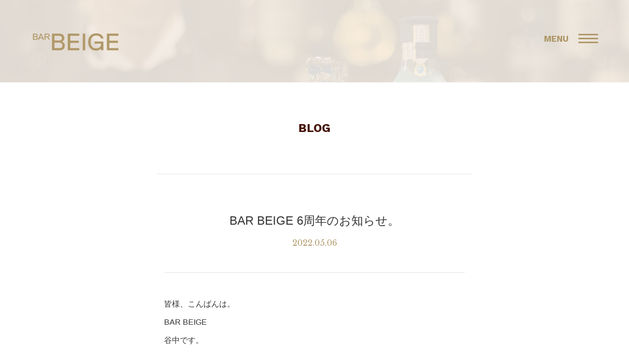

--- FILE ---
content_type: text/html; charset=UTF-8
request_url: https://barbeige.com/blog/post-1618/
body_size: 9783
content:
<!--x-->
<!DOCTYPE html>
<html lang="ja">
<head>
<meta charset="utf-8">
<meta http-equiv="X-UA-Compatible" content="IE=edge">
<meta name="viewport" content="width=device-width,initial-scale=1.0">
<meta name="description" content="新百合ヶ丘駅から徒歩2分、BAR BEIGEは本物志向でありつつも気軽に立ち寄れるバーです。貴方だけの1杯をご用意してお待ちしております。">
<meta name="keywords" content="バー,bar,beige,ベージュ,新百合,川崎,麻生区,オーセンティック,カジュアル,気軽,カクテル,おしゃれ">
<meta name="format-detection" content="telephone=no">

<link href="https://maxcdn.bootstrapcdn.com/bootstrap/3.3.6/css/bootstrap.min.css" rel="stylesheet">
<link href='https://fonts.googleapis.com/css?family=Libre+Baskerville:400,400italic,700' rel='stylesheet' type='text/css'>
<link href='https://fonts.googleapis.com/css?family=Work+Sans:400,100,200,300,600,500,700,800,900' rel='stylesheet' type='text/css'>
<link rel="stylesheet" href="https://barbeige.com/wp/wp-content/themes/beige/style.css">
<link rel="icon" href="https://barbeige.com/wp/wp-content/themes/beige/favicon.ico">
<meta property="og:url" content="https://barbeige.com/blog/post-1618/" />
<meta property="og:image" content="https://barbeige.com/wp/wp-content/themes/beige/images/og-image.png" />
<!--[if lt IE 9]
<script src="https://oss.maxcdn.com/html5shiv/3.7.2/html5shiv.min.js"></script>
<script src="https://oss.maxcdn.com/respond/1.4.2/respond.min.js"></script>
[endif]-->
<link rel='stylesheet' href='https://barbeige.com/wp/wp-content/themes/beige/lity.min.css' />
<script src="https://ajax.googleapis.com/ajax/libs/jquery/2.2.0/jquery.min.js"></script>
<script src='https://barbeige.com/wp/wp-content/themes/beige/js/lity.min.js'></script>


<!-- Global site tag (gtag.js) - Google Analytics -->
<script async src="https://www.googletagmanager.com/gtag/js?id=UA-75026802-8"></script>
<script>
  window.dataLayer = window.dataLayer || [];
  function gtag(){dataLayer.push(arguments);}
  gtag('js', new Date());

  gtag('config', 'UA-75026802-8');
</script>

<!-- Global site tag (gtag.js) - Google Analytics -->
<script async src="https://www.googletagmanager.com/gtag/js?id=G-TQZMBW2MEL"></script>
<script>
  window.dataLayer = window.dataLayer || [];
  function gtag(){dataLayer.push(arguments);}
  gtag('js', new Date());

  gtag('config', 'G-TQZMBW2MEL');
</script>
	<style>img:is([sizes="auto" i], [sizes^="auto," i]) { contain-intrinsic-size: 3000px 1500px }</style>
	
		<!-- All in One SEO 4.7.6 - aioseo.com -->
		<title>BAR BEIGE 6周年のお知らせ。 | BAR BEIGE | バーベージュ新百合ヶ丘</title>
	<meta name="description" content="皆様、こんばんは。 BAR BEIGE 谷中です。 何と…BAR BEIGE、5/23で6周年…。 何事もなけ" />
	<meta name="robots" content="max-image-preview:large" />
	<meta name="author" content="beige"/>
	<link rel="canonical" href="https://barbeige.com/blog/post-1618/" />
	<meta name="generator" content="All in One SEO (AIOSEO) 4.7.6" />
		<meta name="google" content="nositelinkssearchbox" />
		<script type="application/ld+json" class="aioseo-schema">
			{"@context":"https:\/\/schema.org","@graph":[{"@type":"Article","@id":"https:\/\/barbeige.com\/blog\/post-1618\/#article","name":"BAR BEIGE 6\u5468\u5e74\u306e\u304a\u77e5\u3089\u305b\u3002 | BAR BEIGE | \u30d0\u30fc\u30d9\u30fc\u30b8\u30e5\u65b0\u767e\u5408\u30f6\u4e18","headline":"BAR BEIGE 6\u5468\u5e74\u306e\u304a\u77e5\u3089\u305b\u3002","author":{"@id":"https:\/\/barbeige.com\/author\/beige\/#author"},"publisher":{"@id":"https:\/\/barbeige.com\/#organization"},"image":{"@type":"ImageObject","url":"https:\/\/barbeige.com\/wp\/wp-content\/uploads\/2023\/01\/f179805c-d652-4070-9dee-0002f7198d45-54003-0000118a558c1030_file.jpg","@id":"https:\/\/barbeige.com\/#articleImage","width":1706,"height":960},"datePublished":"2022-05-06T23:37:25+09:00","dateModified":"2022-05-07T01:37:33+09:00","inLanguage":"ja","mainEntityOfPage":{"@id":"https:\/\/barbeige.com\/blog\/post-1618\/#webpage"},"isPartOf":{"@id":"https:\/\/barbeige.com\/blog\/post-1618\/#webpage"},"articleSection":"BLOG"},{"@type":"BreadcrumbList","@id":"https:\/\/barbeige.com\/blog\/post-1618\/#breadcrumblist","itemListElement":[{"@type":"ListItem","@id":"https:\/\/barbeige.com\/#listItem","position":1,"name":"\u5bb6","item":"https:\/\/barbeige.com\/","nextItem":{"@type":"ListItem","@id":"https:\/\/barbeige.com\/category\/blog\/#listItem","name":"BLOG"}},{"@type":"ListItem","@id":"https:\/\/barbeige.com\/category\/blog\/#listItem","position":2,"name":"BLOG","item":"https:\/\/barbeige.com\/category\/blog\/","nextItem":{"@type":"ListItem","@id":"https:\/\/barbeige.com\/blog\/post-1618\/#listItem","name":"BAR BEIGE 6\u5468\u5e74\u306e\u304a\u77e5\u3089\u305b\u3002"},"previousItem":{"@type":"ListItem","@id":"https:\/\/barbeige.com\/#listItem","name":"\u5bb6"}},{"@type":"ListItem","@id":"https:\/\/barbeige.com\/blog\/post-1618\/#listItem","position":3,"name":"BAR BEIGE 6\u5468\u5e74\u306e\u304a\u77e5\u3089\u305b\u3002","previousItem":{"@type":"ListItem","@id":"https:\/\/barbeige.com\/category\/blog\/#listItem","name":"BLOG"}}]},{"@type":"Organization","@id":"https:\/\/barbeige.com\/#organization","name":"BAR BEIGE | \u30d0\u30fc\u30d9\u30fc\u30b8\u30e5\u65b0\u767e\u5408\u30f6\u4e18","url":"https:\/\/barbeige.com\/","telephone":"+81449541610","logo":{"@type":"ImageObject","url":"https:\/\/barbeige.com\/wp\/wp-content\/uploads\/2023\/01\/f179805c-d652-4070-9dee-0002f7198d45-54003-0000118a558c1030_file.jpg","@id":"https:\/\/barbeige.com\/blog\/post-1618\/#organizationLogo","width":1706,"height":960},"image":{"@id":"https:\/\/barbeige.com\/blog\/post-1618\/#organizationLogo"}},{"@type":"Person","@id":"https:\/\/barbeige.com\/author\/beige\/#author","url":"https:\/\/barbeige.com\/author\/beige\/","name":"beige","image":{"@type":"ImageObject","@id":"https:\/\/barbeige.com\/blog\/post-1618\/#authorImage","url":"https:\/\/secure.gravatar.com\/avatar\/9851692ff1e55fe8a49e1dcb0a6c63e7?s=96&d=mm&r=g","width":96,"height":96,"caption":"beige"}},{"@type":"WebPage","@id":"https:\/\/barbeige.com\/blog\/post-1618\/#webpage","url":"https:\/\/barbeige.com\/blog\/post-1618\/","name":"BAR BEIGE 6\u5468\u5e74\u306e\u304a\u77e5\u3089\u305b\u3002 | BAR BEIGE | \u30d0\u30fc\u30d9\u30fc\u30b8\u30e5\u65b0\u767e\u5408\u30f6\u4e18","description":"\u7686\u69d8\u3001\u3053\u3093\u3070\u3093\u306f\u3002 BAR BEIGE \u8c37\u4e2d\u3067\u3059\u3002 \u4f55\u3068\u2026BAR BEIGE\u30015\/23\u30676\u5468\u5e74\u2026\u3002 \u4f55\u4e8b\u3082\u306a\u3051","inLanguage":"ja","isPartOf":{"@id":"https:\/\/barbeige.com\/#website"},"breadcrumb":{"@id":"https:\/\/barbeige.com\/blog\/post-1618\/#breadcrumblist"},"author":{"@id":"https:\/\/barbeige.com\/author\/beige\/#author"},"creator":{"@id":"https:\/\/barbeige.com\/author\/beige\/#author"},"datePublished":"2022-05-06T23:37:25+09:00","dateModified":"2022-05-07T01:37:33+09:00"},{"@type":"WebSite","@id":"https:\/\/barbeige.com\/#website","url":"https:\/\/barbeige.com\/","name":"BAR BEIGE | \u30d0\u30fc\u30d9\u30fc\u30b8\u30e5\u65b0\u767e\u5408\u30f6\u4e18","inLanguage":"ja","publisher":{"@id":"https:\/\/barbeige.com\/#organization"}}]}
		</script>
		<!-- All in One SEO -->

<link rel="alternate" type="application/rss+xml" title="BAR BEIGE | バーベージュ新百合ヶ丘 &raquo; BAR BEIGE 6周年のお知らせ。 のコメントのフィード" href="https://barbeige.com/blog/post-1618/feed/" />
		<!-- This site uses the Google Analytics by MonsterInsights plugin v9.2.2 - Using Analytics tracking - https://www.monsterinsights.com/ -->
		<!-- Note: MonsterInsights is not currently configured on this site. The site owner needs to authenticate with Google Analytics in the MonsterInsights settings panel. -->
					<!-- No tracking code set -->
				<!-- / Google Analytics by MonsterInsights -->
		<script type="text/javascript">
/* <![CDATA[ */
window._wpemojiSettings = {"baseUrl":"https:\/\/s.w.org\/images\/core\/emoji\/15.0.3\/72x72\/","ext":".png","svgUrl":"https:\/\/s.w.org\/images\/core\/emoji\/15.0.3\/svg\/","svgExt":".svg","source":{"concatemoji":"https:\/\/barbeige.com\/wp\/wp-includes\/js\/wp-emoji-release.min.js?ver=6.7.1"}};
/*! This file is auto-generated */
!function(i,n){var o,s,e;function c(e){try{var t={supportTests:e,timestamp:(new Date).valueOf()};sessionStorage.setItem(o,JSON.stringify(t))}catch(e){}}function p(e,t,n){e.clearRect(0,0,e.canvas.width,e.canvas.height),e.fillText(t,0,0);var t=new Uint32Array(e.getImageData(0,0,e.canvas.width,e.canvas.height).data),r=(e.clearRect(0,0,e.canvas.width,e.canvas.height),e.fillText(n,0,0),new Uint32Array(e.getImageData(0,0,e.canvas.width,e.canvas.height).data));return t.every(function(e,t){return e===r[t]})}function u(e,t,n){switch(t){case"flag":return n(e,"\ud83c\udff3\ufe0f\u200d\u26a7\ufe0f","\ud83c\udff3\ufe0f\u200b\u26a7\ufe0f")?!1:!n(e,"\ud83c\uddfa\ud83c\uddf3","\ud83c\uddfa\u200b\ud83c\uddf3")&&!n(e,"\ud83c\udff4\udb40\udc67\udb40\udc62\udb40\udc65\udb40\udc6e\udb40\udc67\udb40\udc7f","\ud83c\udff4\u200b\udb40\udc67\u200b\udb40\udc62\u200b\udb40\udc65\u200b\udb40\udc6e\u200b\udb40\udc67\u200b\udb40\udc7f");case"emoji":return!n(e,"\ud83d\udc26\u200d\u2b1b","\ud83d\udc26\u200b\u2b1b")}return!1}function f(e,t,n){var r="undefined"!=typeof WorkerGlobalScope&&self instanceof WorkerGlobalScope?new OffscreenCanvas(300,150):i.createElement("canvas"),a=r.getContext("2d",{willReadFrequently:!0}),o=(a.textBaseline="top",a.font="600 32px Arial",{});return e.forEach(function(e){o[e]=t(a,e,n)}),o}function t(e){var t=i.createElement("script");t.src=e,t.defer=!0,i.head.appendChild(t)}"undefined"!=typeof Promise&&(o="wpEmojiSettingsSupports",s=["flag","emoji"],n.supports={everything:!0,everythingExceptFlag:!0},e=new Promise(function(e){i.addEventListener("DOMContentLoaded",e,{once:!0})}),new Promise(function(t){var n=function(){try{var e=JSON.parse(sessionStorage.getItem(o));if("object"==typeof e&&"number"==typeof e.timestamp&&(new Date).valueOf()<e.timestamp+604800&&"object"==typeof e.supportTests)return e.supportTests}catch(e){}return null}();if(!n){if("undefined"!=typeof Worker&&"undefined"!=typeof OffscreenCanvas&&"undefined"!=typeof URL&&URL.createObjectURL&&"undefined"!=typeof Blob)try{var e="postMessage("+f.toString()+"("+[JSON.stringify(s),u.toString(),p.toString()].join(",")+"));",r=new Blob([e],{type:"text/javascript"}),a=new Worker(URL.createObjectURL(r),{name:"wpTestEmojiSupports"});return void(a.onmessage=function(e){c(n=e.data),a.terminate(),t(n)})}catch(e){}c(n=f(s,u,p))}t(n)}).then(function(e){for(var t in e)n.supports[t]=e[t],n.supports.everything=n.supports.everything&&n.supports[t],"flag"!==t&&(n.supports.everythingExceptFlag=n.supports.everythingExceptFlag&&n.supports[t]);n.supports.everythingExceptFlag=n.supports.everythingExceptFlag&&!n.supports.flag,n.DOMReady=!1,n.readyCallback=function(){n.DOMReady=!0}}).then(function(){return e}).then(function(){var e;n.supports.everything||(n.readyCallback(),(e=n.source||{}).concatemoji?t(e.concatemoji):e.wpemoji&&e.twemoji&&(t(e.twemoji),t(e.wpemoji)))}))}((window,document),window._wpemojiSettings);
/* ]]> */
</script>
<style id='wp-emoji-styles-inline-css' type='text/css'>

	img.wp-smiley, img.emoji {
		display: inline !important;
		border: none !important;
		box-shadow: none !important;
		height: 1em !important;
		width: 1em !important;
		margin: 0 0.07em !important;
		vertical-align: -0.1em !important;
		background: none !important;
		padding: 0 !important;
	}
</style>
<link rel='stylesheet' id='wp-block-library-css' href='https://barbeige.com/wp/wp-includes/css/dist/block-library/style.min.css?ver=6.7.1' type='text/css' media='all' />
<style id='classic-theme-styles-inline-css' type='text/css'>
/*! This file is auto-generated */
.wp-block-button__link{color:#fff;background-color:#32373c;border-radius:9999px;box-shadow:none;text-decoration:none;padding:calc(.667em + 2px) calc(1.333em + 2px);font-size:1.125em}.wp-block-file__button{background:#32373c;color:#fff;text-decoration:none}
</style>
<style id='global-styles-inline-css' type='text/css'>
:root{--wp--preset--aspect-ratio--square: 1;--wp--preset--aspect-ratio--4-3: 4/3;--wp--preset--aspect-ratio--3-4: 3/4;--wp--preset--aspect-ratio--3-2: 3/2;--wp--preset--aspect-ratio--2-3: 2/3;--wp--preset--aspect-ratio--16-9: 16/9;--wp--preset--aspect-ratio--9-16: 9/16;--wp--preset--color--black: #000000;--wp--preset--color--cyan-bluish-gray: #abb8c3;--wp--preset--color--white: #ffffff;--wp--preset--color--pale-pink: #f78da7;--wp--preset--color--vivid-red: #cf2e2e;--wp--preset--color--luminous-vivid-orange: #ff6900;--wp--preset--color--luminous-vivid-amber: #fcb900;--wp--preset--color--light-green-cyan: #7bdcb5;--wp--preset--color--vivid-green-cyan: #00d084;--wp--preset--color--pale-cyan-blue: #8ed1fc;--wp--preset--color--vivid-cyan-blue: #0693e3;--wp--preset--color--vivid-purple: #9b51e0;--wp--preset--gradient--vivid-cyan-blue-to-vivid-purple: linear-gradient(135deg,rgba(6,147,227,1) 0%,rgb(155,81,224) 100%);--wp--preset--gradient--light-green-cyan-to-vivid-green-cyan: linear-gradient(135deg,rgb(122,220,180) 0%,rgb(0,208,130) 100%);--wp--preset--gradient--luminous-vivid-amber-to-luminous-vivid-orange: linear-gradient(135deg,rgba(252,185,0,1) 0%,rgba(255,105,0,1) 100%);--wp--preset--gradient--luminous-vivid-orange-to-vivid-red: linear-gradient(135deg,rgba(255,105,0,1) 0%,rgb(207,46,46) 100%);--wp--preset--gradient--very-light-gray-to-cyan-bluish-gray: linear-gradient(135deg,rgb(238,238,238) 0%,rgb(169,184,195) 100%);--wp--preset--gradient--cool-to-warm-spectrum: linear-gradient(135deg,rgb(74,234,220) 0%,rgb(151,120,209) 20%,rgb(207,42,186) 40%,rgb(238,44,130) 60%,rgb(251,105,98) 80%,rgb(254,248,76) 100%);--wp--preset--gradient--blush-light-purple: linear-gradient(135deg,rgb(255,206,236) 0%,rgb(152,150,240) 100%);--wp--preset--gradient--blush-bordeaux: linear-gradient(135deg,rgb(254,205,165) 0%,rgb(254,45,45) 50%,rgb(107,0,62) 100%);--wp--preset--gradient--luminous-dusk: linear-gradient(135deg,rgb(255,203,112) 0%,rgb(199,81,192) 50%,rgb(65,88,208) 100%);--wp--preset--gradient--pale-ocean: linear-gradient(135deg,rgb(255,245,203) 0%,rgb(182,227,212) 50%,rgb(51,167,181) 100%);--wp--preset--gradient--electric-grass: linear-gradient(135deg,rgb(202,248,128) 0%,rgb(113,206,126) 100%);--wp--preset--gradient--midnight: linear-gradient(135deg,rgb(2,3,129) 0%,rgb(40,116,252) 100%);--wp--preset--font-size--small: 13px;--wp--preset--font-size--medium: 20px;--wp--preset--font-size--large: 36px;--wp--preset--font-size--x-large: 42px;--wp--preset--spacing--20: 0.44rem;--wp--preset--spacing--30: 0.67rem;--wp--preset--spacing--40: 1rem;--wp--preset--spacing--50: 1.5rem;--wp--preset--spacing--60: 2.25rem;--wp--preset--spacing--70: 3.38rem;--wp--preset--spacing--80: 5.06rem;--wp--preset--shadow--natural: 6px 6px 9px rgba(0, 0, 0, 0.2);--wp--preset--shadow--deep: 12px 12px 50px rgba(0, 0, 0, 0.4);--wp--preset--shadow--sharp: 6px 6px 0px rgba(0, 0, 0, 0.2);--wp--preset--shadow--outlined: 6px 6px 0px -3px rgba(255, 255, 255, 1), 6px 6px rgba(0, 0, 0, 1);--wp--preset--shadow--crisp: 6px 6px 0px rgba(0, 0, 0, 1);}:where(.is-layout-flex){gap: 0.5em;}:where(.is-layout-grid){gap: 0.5em;}body .is-layout-flex{display: flex;}.is-layout-flex{flex-wrap: wrap;align-items: center;}.is-layout-flex > :is(*, div){margin: 0;}body .is-layout-grid{display: grid;}.is-layout-grid > :is(*, div){margin: 0;}:where(.wp-block-columns.is-layout-flex){gap: 2em;}:where(.wp-block-columns.is-layout-grid){gap: 2em;}:where(.wp-block-post-template.is-layout-flex){gap: 1.25em;}:where(.wp-block-post-template.is-layout-grid){gap: 1.25em;}.has-black-color{color: var(--wp--preset--color--black) !important;}.has-cyan-bluish-gray-color{color: var(--wp--preset--color--cyan-bluish-gray) !important;}.has-white-color{color: var(--wp--preset--color--white) !important;}.has-pale-pink-color{color: var(--wp--preset--color--pale-pink) !important;}.has-vivid-red-color{color: var(--wp--preset--color--vivid-red) !important;}.has-luminous-vivid-orange-color{color: var(--wp--preset--color--luminous-vivid-orange) !important;}.has-luminous-vivid-amber-color{color: var(--wp--preset--color--luminous-vivid-amber) !important;}.has-light-green-cyan-color{color: var(--wp--preset--color--light-green-cyan) !important;}.has-vivid-green-cyan-color{color: var(--wp--preset--color--vivid-green-cyan) !important;}.has-pale-cyan-blue-color{color: var(--wp--preset--color--pale-cyan-blue) !important;}.has-vivid-cyan-blue-color{color: var(--wp--preset--color--vivid-cyan-blue) !important;}.has-vivid-purple-color{color: var(--wp--preset--color--vivid-purple) !important;}.has-black-background-color{background-color: var(--wp--preset--color--black) !important;}.has-cyan-bluish-gray-background-color{background-color: var(--wp--preset--color--cyan-bluish-gray) !important;}.has-white-background-color{background-color: var(--wp--preset--color--white) !important;}.has-pale-pink-background-color{background-color: var(--wp--preset--color--pale-pink) !important;}.has-vivid-red-background-color{background-color: var(--wp--preset--color--vivid-red) !important;}.has-luminous-vivid-orange-background-color{background-color: var(--wp--preset--color--luminous-vivid-orange) !important;}.has-luminous-vivid-amber-background-color{background-color: var(--wp--preset--color--luminous-vivid-amber) !important;}.has-light-green-cyan-background-color{background-color: var(--wp--preset--color--light-green-cyan) !important;}.has-vivid-green-cyan-background-color{background-color: var(--wp--preset--color--vivid-green-cyan) !important;}.has-pale-cyan-blue-background-color{background-color: var(--wp--preset--color--pale-cyan-blue) !important;}.has-vivid-cyan-blue-background-color{background-color: var(--wp--preset--color--vivid-cyan-blue) !important;}.has-vivid-purple-background-color{background-color: var(--wp--preset--color--vivid-purple) !important;}.has-black-border-color{border-color: var(--wp--preset--color--black) !important;}.has-cyan-bluish-gray-border-color{border-color: var(--wp--preset--color--cyan-bluish-gray) !important;}.has-white-border-color{border-color: var(--wp--preset--color--white) !important;}.has-pale-pink-border-color{border-color: var(--wp--preset--color--pale-pink) !important;}.has-vivid-red-border-color{border-color: var(--wp--preset--color--vivid-red) !important;}.has-luminous-vivid-orange-border-color{border-color: var(--wp--preset--color--luminous-vivid-orange) !important;}.has-luminous-vivid-amber-border-color{border-color: var(--wp--preset--color--luminous-vivid-amber) !important;}.has-light-green-cyan-border-color{border-color: var(--wp--preset--color--light-green-cyan) !important;}.has-vivid-green-cyan-border-color{border-color: var(--wp--preset--color--vivid-green-cyan) !important;}.has-pale-cyan-blue-border-color{border-color: var(--wp--preset--color--pale-cyan-blue) !important;}.has-vivid-cyan-blue-border-color{border-color: var(--wp--preset--color--vivid-cyan-blue) !important;}.has-vivid-purple-border-color{border-color: var(--wp--preset--color--vivid-purple) !important;}.has-vivid-cyan-blue-to-vivid-purple-gradient-background{background: var(--wp--preset--gradient--vivid-cyan-blue-to-vivid-purple) !important;}.has-light-green-cyan-to-vivid-green-cyan-gradient-background{background: var(--wp--preset--gradient--light-green-cyan-to-vivid-green-cyan) !important;}.has-luminous-vivid-amber-to-luminous-vivid-orange-gradient-background{background: var(--wp--preset--gradient--luminous-vivid-amber-to-luminous-vivid-orange) !important;}.has-luminous-vivid-orange-to-vivid-red-gradient-background{background: var(--wp--preset--gradient--luminous-vivid-orange-to-vivid-red) !important;}.has-very-light-gray-to-cyan-bluish-gray-gradient-background{background: var(--wp--preset--gradient--very-light-gray-to-cyan-bluish-gray) !important;}.has-cool-to-warm-spectrum-gradient-background{background: var(--wp--preset--gradient--cool-to-warm-spectrum) !important;}.has-blush-light-purple-gradient-background{background: var(--wp--preset--gradient--blush-light-purple) !important;}.has-blush-bordeaux-gradient-background{background: var(--wp--preset--gradient--blush-bordeaux) !important;}.has-luminous-dusk-gradient-background{background: var(--wp--preset--gradient--luminous-dusk) !important;}.has-pale-ocean-gradient-background{background: var(--wp--preset--gradient--pale-ocean) !important;}.has-electric-grass-gradient-background{background: var(--wp--preset--gradient--electric-grass) !important;}.has-midnight-gradient-background{background: var(--wp--preset--gradient--midnight) !important;}.has-small-font-size{font-size: var(--wp--preset--font-size--small) !important;}.has-medium-font-size{font-size: var(--wp--preset--font-size--medium) !important;}.has-large-font-size{font-size: var(--wp--preset--font-size--large) !important;}.has-x-large-font-size{font-size: var(--wp--preset--font-size--x-large) !important;}
:where(.wp-block-post-template.is-layout-flex){gap: 1.25em;}:where(.wp-block-post-template.is-layout-grid){gap: 1.25em;}
:where(.wp-block-columns.is-layout-flex){gap: 2em;}:where(.wp-block-columns.is-layout-grid){gap: 2em;}
:root :where(.wp-block-pullquote){font-size: 1.5em;line-height: 1.6;}
</style>
<link rel="https://api.w.org/" href="https://barbeige.com/wp-json/" /><link rel="alternate" title="JSON" type="application/json" href="https://barbeige.com/wp-json/wp/v2/posts/1618" /><link rel="EditURI" type="application/rsd+xml" title="RSD" href="https://barbeige.com/wp/xmlrpc.php?rsd" />
<meta name="generator" content="WordPress 6.7.1" />
<link rel='shortlink' href='https://barbeige.com/?p=1618' />
<link rel="alternate" title="oEmbed (JSON)" type="application/json+oembed" href="https://barbeige.com/wp-json/oembed/1.0/embed?url=https%3A%2F%2Fbarbeige.com%2Fblog%2Fpost-1618%2F" />
<link rel="alternate" title="oEmbed (XML)" type="text/xml+oembed" href="https://barbeige.com/wp-json/oembed/1.0/embed?url=https%3A%2F%2Fbarbeige.com%2Fblog%2Fpost-1618%2F&#038;format=xml" />
</head>

<body class="post-template-default single single-post postid-1618 single-format-standard">

<div class="wrapper">
<div class="overlay"></div>

    <header id="top">
                <a href="https://barbeige.com"><img src="https://barbeige.com/wp/wp-content/themes/beige/images/logo.png" alt="BAR BEIGE"></a>
                <div class="close">MENU</div>
        <div class="menuBtn">
            <span></span>
            <span></span>
            <span></span>
        </div>
    <!-- /.menuBtn -->
    </header>
<!-- /header -->

<nav id="gmenu">
    <div class="open">CLOSE</div>
    <div class="menuBtn">
    <span></span>
    <span></span>
    <span></span>
    </div>

    <ul>
        <li><a href="https://barbeige.com/news"><span>NEWS</span><hr>新着情報</a></li>
        <li><a href="https://barclos.com/" target="_blank"><span>BAR CLOS</span><hr>町田店</a></li>
        <li><a href="https://barbeige.com/drink"><span>DRINK</span><hr>ドリンクメニュー</a></li>
        <li><a href="https://barbeige.com/food"><span>FOOD</span><hr>フードメニュー</a></li>
        <li><a href="https://barbeige.com/drink#party"><span>PARTY</span><hr>パーティープラン</a></li>
        <li><a href="https://barbeige.com/access"><span>ACCESS</span><hr>店舗情報</a></li>
        <li><a href="https://barbeige.com/blog"><span>BLOG</span><hr>ブログ</a></li>
    </ul>

    <h1>BAR BEIGE</h1>
    <div class="add">〒215-0004 神奈川県川崎市麻生区万福寺1-12-1<br>クロスアベニュー新百合 B1</div>
    <div class="tel">TEL/FAX：<a href="tel:044-954-1610">044-954-1610</a></div>
</nav>
<!-- /#gmenu -->

<section id="main">
  <h1>BLOG</h1>
  <div class="container">
                <div class="entry-title">
      <h2>BAR BEIGE 6周年のお知らせ。</h2>
      <time datetime="2022-05-06T23:37:25+09:00">2022.05.06</time>
    </div>
    <div class="entry-body">
      
<p>皆様、こんばんは。</p>



<p>BAR BEIGE</p>



<p>谷中です。</p>



<p></p>



<p>何と…BAR BEIGE、5/23で6周年…。</p>



<p>何事もなければ7年目になってしまう予定です。</p>



<p>皆様のお陰です。ありがとうございます。</p>



<p>流行り風邪の影響で満足に4周年、5周年と出来なかったので今回はちゃんと『周年イベント』を出来ると思うと嬉しい限りです。</p>



<p></p>



<p>久しぶりの周年。</p>



<p>何やろう…か…まだ世の中的に派手な事は出来ない雰囲気です…という訳で…</p>



<p>6周年の5/23（月）〜5/26（木）の期間は</p>



<p><strong>お好きなドリンク一杯半額</strong></p>



<p>　　　　　or</p>



<p><strong>グラスシャンパーニュ、一杯無料</strong></p>



<p>どちらかお好きな方をお選び頂けます。</p>



<p></p>



<p>期間中は4日連続でいらしてもサービス致します。大歓迎です。</p>



<p></p>



<p>通常営業に戻り、ずっと混んでると言われておりますが…暇な日もたくさんございます。</p>



<p>最近は何故か金曜日の早い時間帯です。</p>



<p></p>



<p>本日5/6はまだ落ち着いているのでカウンターはスタッフに任せ、キッチンでブログを書き、ミネストローネがタキシードに跳ねない様、細心の注意を払いながらスタッフ達の賄いを作っております。</p>



<p>前日には忙しい営業の合間を縫って…</p>



<p>賄い用豚ロースの塊にハーブ達をまぶし、美味しく頂けるよう優しく愛でおりました。</p>



<p></p>



<p>カクテルを作るだけが仕事では無いのです…。</p>



<p>バーテンダーって大変だけど…いい仕事です。</p>



<p>フリーターバーテンダーを6年間出来たのも皆様のおかげです…！</p>



<p>感謝！</p>



<p></p>



<p></p>



<p>何卒、6周年、よろしくお願い致します。</p>



<p>BAR BEIGE</p>



<p>谷中</p>



<p></p>



<p></p>



<p></p>



<p></p>



<p></p>



<p></p>
                </div>
<div class="social">
  <ul class="sns">
    <li><a href="//www.facebook.com/share.php?u=https://barbeige.com" onclick="window.open(this.href, 'FBwindow', 'width=650, height=450, menubar=no, toolbar=no, scrollbars=yes'); return false;"><img src="https://barbeige.com/wp/wp-content/themes/beige/images/facebook.png" alt="Facebook"></a></li>
    <li><a href="//twitter.com/intent/tweet?text=BAR BEIGE | バーベージュ新百合ヶ丘 | https://barbeige.com" onClick="window.open(encodeURI(decodeURI(this.href)), 'tweetwindow', 'width=550, height=450, personalbar=0, toolbar=0, scrollbars=1, resizable=!' ); return false;"><img src="https://barbeige.com/wp/wp-content/themes/beige/images/twitter.png" alt="Twitter"></a></li>
    <li><a href="https://www.instagram.com/bar_beige/" target="_blank" rel="noopener noreferrer"><img src="https://barbeige.com/wp/wp-content/themes/beige/images/instagram.png" alt="Instagram"></a></li>
    <li><a href="//line.me/R/msg/text/?BAR BEIGE | バーベージュ新百合ヶ丘%0D%0Ahttps://barbeige.com"><img src="https://barbeige.com/wp/wp-content/themes/beige/images/line.png" alt="Line"></a></li>
    <li><a href="//b.hatena.ne.jp/entry/https://barbeige.com" class="hatena-bookmark-button" data-hatena-bookmark-layout="simple" title="BAR BEIGE | バーベージュ新百合ヶ丘"><img src="https://barbeige.com/wp/wp-content/themes/beige/images/hatena.png" alt="Hatena Bookmark"></a>
      <script type="text/javascript" src="//b.st-hatena.com/js/bookmark_button.js" charset="utf-8" async="async"></script>
    </li>
    <li><a href="//plus.google.com/share?url=https://barbeige.com" onclick="window.open(this.href, 'Gwindow', 'width=650, height=450, menubar=no, toolbar=no, scrollbars=yes'); return false;"><img src="https://barbeige.com/wp/wp-content/themes/beige/images/google.png" alt="Google Plus"></a></li>
  </ul>
</div>
    <hr>
<div class="pagenav">
      <div class="nav-previous">
      <a href="https://barbeige.com/blog/post-1602/" rel="prev">PREV</a>    </div>
        <div class="nav-next">
      <a href="https://barbeige.com/blog/post-1622/" rel="next">NEXT</a>    </div>
  </div>
<!-- /.pagenav -->
  </div>
</section>
<!-- /#main -->

<section id="blog">
  <div class="container">
  <h1>BLOG</h1>
    <div class="blogList">
            <article>
        <time datetime="2026-01-15T19:19:46+09:00">2026.01.15</time>
        <h2><a href="https://barbeige.com/blog/post-2408/">余市蒸溜所限定ボトル！</a></h2>
        <a href="https://barbeige.com/blog/post-2408/" class="more">MORE</a>
      </article>
            <article>
        <time datetime="2026-01-14T18:30:03+09:00">2026.01.14</time>
        <h2><a href="https://barbeige.com/blog/post-2405/">チョコレートのカクテル</a></h2>
        <a href="https://barbeige.com/blog/post-2405/" class="more">MORE</a>
      </article>
            <article>
        <time datetime="2025-12-24T10:48:08+09:00">2025.12.24</time>
        <h2><a href="https://barbeige.com/blog/post-2395/">BAR SHIRO reception！</a></h2>
        <a href="https://barbeige.com/blog/post-2395/" class="more">MORE</a>
      </article>
          </div>
  </div>
</section>
<!-- /#blog -->

        <footer>
  <img src="https://barbeige.com/wp/wp-content/themes/beige/images/logo.png" alt="BAR BEIGE">
  <ul>
    <li><a href="https://barbeige.com/news">NEWS</a></li>
    <li><a href="https://barbeige.com/drink"><span>DRINK</span></a></li>
    <li><a href="https://barbeige.com/food"><span>FOOD</span></a></li>
    <li><a href="https://barbeige.com/drink#party">PARTY</a></li>
    <li><a href="https://barbeige.com/access">ACCESS</a></li>
    <li><a href="https://barbeige.com/blog">BLOG</a></li>
  </ul>
  <div class="add">〒215-0004 <br class="xs">神奈川県川崎市麻生区万福寺1-12-1 <br>クロスアベニュー新百合 B1　<a href="https://www.google.co.jp/maps/place/%E3%80%92215-0004+%E7%A5%9E%E5%A5%88%E5%B7%9D%E7%9C%8C%E5%B7%9D%E5%B4%8E%E5%B8%82%E9%BA%BB%E7%94%9F%E5%8C%BA%E4%B8%87%E7%A6%8F%E5%AF%BA%EF%BC%91%E4%B8%81%E7%9B%AE%EF%BC%91%EF%BC%92+%E3%82%AF%E3%83%AD%E3%82%B9%E3%82%A2%E3%83%99%E3%83%8B%E3%83%A5%E3%83%BC%E6%96%B0%E7%99%BE%E5%90%88/@35.605271,139.5037696,17z/data=!3m1!4b1!4m8!1m2!2m1!1z56We5aWI5bed55yM5bed5bSO5biC6bq755Sf5Yy65LiH56aP5a-6MS0xMi0xIDxicj7jgq_jg63jgrnjgqLjg5njg4vjg6Xjg7zmlrDnmb7lkIggQjE!3m4!1s0x6018fa4238e976c1:0xe6d47e28482676e9!8m2!3d35.6052401!4d139.5059295" target="_blank">MAP</a></div>
  <div class="tel">TEL / FAX : <a href="tel:0449541610">044-954-1610</a></div>
  <div class="walk">小田急 新百合ヶ丘駅北口より徒歩2分</div>
  <div class="copy">&copy; BAR BEIGE</div>
</footer>
<!-- /footer -->

<!--トップに戻るボタン-->
<div id="page-top">
    <a href="#top">▲</a>
</div>

</div>
<!-- /#wrapper -->

<!-- script -->
<script src="https://maxcdn.bootstrapcdn.com/bootstrap/3.3.6/js/bootstrap.min.js"></script>
<script src="https://barbeige.com/wp/wp-content/themes/beige/js/totop.js"></script>

<script>
  $('.menuBtn').on('click',function(){
    $('.menuBtn').toggleClass('closeBtn');
    $('.wrapper').toggleClass('on');
  });
  $('.close').on('click',function(){
    $('.menuBtn').toggleClass('closeBtn');
    $('.wrapper').toggleClass('on');
  });
  $('.open').on('click',function(){
    $('.wrapper').removeClass('on');
    $('.menuBtn').removeClass('closeBtn');
  });
</script>


</body>
</html>


--- FILE ---
content_type: text/css
request_url: https://barbeige.com/wp/wp-content/themes/beige/style.css
body_size: 6449
content:
@charset "utf-8";

/*
Theme Name: BAR BEIGE公式サイト
Theme URI:
Description: BAR BEIGE公式サイト
Author: 株式会社ウェブトラスト
Version: 1.0
Tags:
*/


/*----------------------------------------------------
  基本設定、リンクカラーなど
----------------------------------------------------*/


/* clearfix */

.clearfix:after {
  content: ".";
  display: block;
  visibility: hidden;
  height: 0.1px;
  font-size: 0.1em;
  line-height: 0;
  clear: both;
}

body {
  font-family: "Helvetica Neue", Helvetica, Arial, "游ゴシック", YuGothic, "メイリオ", Meiryo, "ヒラギノ角ゴ Pro W3", "Hiragino Kaku Gothic Pro", Osaka, "ＭＳ Ｐゴシック", sans-serif;
  color: #333;
  word-break: break-all;
  -webkit-font-smoothing: antialiased;
  -moz-osx-font-smoothing: grayscale;
  overflow-x: hidden;
}

a {
  -webkit-transition: opacity 0.2s ease;
  transition: opacity 0.2s ease;
}

a:link,
a:visited,
a:active {
  color: #333;
  text-decoration: none;
}

a:hover {
  opacity: .8;
  text-decoration: none;
}

p {
  font-size: 18px;
  line-height: 1.7;
}

strong {
  font-weight: bold;
}

em {
  font-style: italic;
}

blockquote {
  display: block;
  -webkit-margin-before: 1em;
  -webkit-margin-after: 1em;
  -webkit-margin-start: 40px;
  -webkit-margin-end: 40px;
}

.aligncenter {
  display: block;
  margin: 0 auto;
}

.alignright {
  float: right;
}

.alignleft {
  float: left;
}

img[class*="wp-image-"],
img[class*="attachment-"] {
  height: auto;
  max-width: 100%;
}


/*----------------------------------------------------
  toTop
----------------------------------------------------*/

#page-top {
  display: none;
  position: fixed;
  bottom: 20px;
  right: 20px;
  opacity: .5;
}

#page-top a {
  background: #af9768;
  color: #fff;
  padding: 10px 13px;
  text-align: center;
  display: block;
  border-radius: 3px;
  font-size: 12px;
}


/*----------------------------------------------------
  gmenu
----------------------------------------------------*/

.on .open {
  display: block;
  opacity: 1;
  position: fixed;
}

.open {
  font-family: 'Work Sans', sans-serif;
  color: #af9768;
  font-weight: 700;
  font-size: 17px;
  opacity: 0;
  position: absolute;
  top: 69px;
  right: 101px;
  z-index: 999;
  line-height: 1;
  transition: .5s;
  cursor: pointer;
  display: none;
}

.on .close {
  display: none;
  opacity: 0;
}

.close {
    font-family: 'Work Sans', sans-serif;
    color: #af9768;
    font-weight: 700;
    font-size: 17px;
    position: absolute;
    top: 71px;
    right: 123px;
    z-index: 2;
    text-shadow: none;
    opacity: 1;
    line-height: 1;
    transition: .5s;
    cursor: pointer;
}

.close:focus,
.close:hover {
  color: #af9768;
}

.on .overlay {
  display: block;
  visibility: visible;
  background: rgba(0, 0, 0, .5);
  z-index: 997;
}

.overlay {
  position: fixed;
  top: 0;
  left: 0;
  display: none;
  width: 100%;
  height: 100%;
  background: rgba(0, 0, 0, 0);
  transition: .5s;
}

.on #gmenu {
  right: 0;
}

#gmenu {
  position: fixed;
  top: 0;
  right: -640px;
  background-color: #f7f2ea;
  width: 640px;
  height: 100%;
  padding: 173px 67px 69px 67px;
  transition: .3s;
  overflow-y: auto;
  z-index: 998;
}

#gmenu ul {
  padding-left: 0;
  margin-bottom: 91px;
}

#gmenu li {
  list-style: none;
  width: 100%;
  display: inline-block;
}

#gmenu li span {
  font-family: 'Work Sans', sans-serif;
  font-weight: bold;
  font-size: 22px;
  color: #af9768;
  text-align: left;
}

#gmenu li a {
  display: flex;
  text-decoration: none;
  align-items: center;
}

#gmenu hr {
  border-top: 1px solid #ded9d2;
  flex-grow: 1;
}

#gmenu h1 {
  font-weight: bold;
  font-size: 18px;
  text-align: center;
  margin: 0 0 15px 0s;
}

.add,
.tel {
  font-size: 16px;
  text-align: center;
  line-height: 1.7;
}

#gmenu .open {
  position: absolute;
}

#gmenu .menuBtn {
  position: absolute;
  z-index: 998;
}

@media screen and (max-width: 768px) {
  #gmenu {
    right: -500px;
    width: 500px;
    padding: 173px 67px 69px 67px;
  }
#gmenu ul {
  margin-bottom: 41px;
}
#gmenu .add,
#gmenu .tel {
  font-size: 14px;
}
}

@media screen and (max-width: 600px) {
  #gmenu {
    right: -300px;
    width: 300px;
    padding: 90px 30px 69px 30px;
  }
}


/*----------------------------------------------------
  ヘッダー
----------------------------------------------------*/

.menuBtn {
  padding-top: 34px;
  width: 40px;
  height: 40px;
  position: absolute;
  top: 57px;
  right: 67px;
  font-size: 12px;
  font-weight: bold;
  color: #000;
  cursor: pointer;
  text-align: center;
  z-index: 997;
  transition: .3s;
}

.menuBtn:hover {
  opacity: .8;
}

.menuBtn span {
  display: block;
  background-color: #af9768;
  width: 40px;
  height: 3px;
  position: absolute;
  left: 4px;
  transition: .3s;
}

.menuBtn span:first-child {
  top: 12px;
}

.menuBtn span:nth-child(2n) {
  margin-top: 0;
  top: 50%;
}

.menuBtn span:last-child {
  bottom: 9px;
}

.closeBtn {
  position: fixed;
  right: 49px;
  transition: .3s;
}

.closeBtn span {
  width: 21px;
}

.closeBtn span:first-child {
  top: 9px;
  -webkit-transform: translateY(9px) rotate(45deg);
  -moz-transform: translateY(9px) rotate(45deg);
  -ms-transform: translateY(9px) rotate(45deg);
  transform: translateY(9px) rotate(45deg);
}

.closeBtn span:nth-child(2n) {
  display: none;
}

.closeBtn span:last-child {
  bottom: 9px;
  -webkit-transform: translateY(-10px) rotate(-45deg);
  -moz-transform: translateY(-10px) rotate(-45deg);
  -ms-transform: translateY(-10px) rotate(-45deg);
  transform: translateY(-10px) rotate(-45deg);
}

@media screen and (max-width: 768px) {
  .menuBtn {
    right: 30px;
    top: 37px;
  }
  .closeBtn {
    right: 16px;
  }
  .close {
    top: 72px;
    right: 20px;
  }
  .open {
    top: 51px;
    right: 67px;
  }
}


/*----------------------------------------------------
  mainImg
----------------------------------------------------*/

#mainImg {
    position: relative;
    width: 100%;
    padding-top: 56%;
    overflow: hidden;
}

.bg-video {
    position: absolute;
    top: 0;
    left: 0;
    width: 100%;
    height: 100%;
}

.bg-video video {
    position: absolute;
    width: 100%;
    height: auto;
    top: 0;
    left: 0;
    right: 0;
}

.bg-video:before {
    content: '';
    position: absolute;
    display: block;
    top: 0;
    left: 0;
    z-index: 1;
    width: 100%;
    height: 100%;
    background-color: rgba(247, 242, 234, .8);
}

.mainTxt {
    position: absolute;
    top: 24%;
    right: 0;
    left: 0;
    margin: 0 auto;
    z-index: 4;
    display: block;
}

.mainTxt > img {
    display: block;
    margin: 0 auto 52px auto;
}

.mainTxt > img:first-child {
    margin-bottom: 60px;
}

.shinyuri,
.catch {
    font-family: 'Libre Baskerville', serif;
    text-align: center;
    color: #988359;
    font-size: 20px;
    word-break: normal;
    transition: .3s;
}

.shinyuri {
    margin-bottom: 34px;
}

.catch {
    margin-bottom: 60px;
}

.mainTxt h1 {
    width: 100%;
    max-width: 432px;
    margin: 0 auto 37px auto;
}

.mainTxt h1 img {
    width: 100%;
}

.mainTxt > a {
    width: 70px;
    text-align: center;
    font-family: 'Work Sans', sans-serif;
    color: #fff;
    font-size: 17px;
    font-weight: 700;
    display: block;
    margin: 0 auto;
    z-index: 998;
}

.btn-play {
    width: 102px;
    height: 130px;
    margin: 0 auto;
    text-align: center;
}

.btn-play a {
    display: block;
}

.btn-play a img {
    width: 102px;
}

.scroll-ber {
    position: absolute;
    right: 60px;
    left: auto;
    top: auto;
    bottom: 0;
    z-index: 4;
}

.scroll-ber::after {
    content: '';
    display: block;
    background-color: #fff;
    width: 1px;
    height: 80px;
    margin-top: 40px;
}

.scroll-ber .scroll-text {
    -ms-writing-mode: tb-rl;
    -webkit-writing-mode: vertical-rl;
    writing-mode: vertical-rl;
    line-height: 1px;
    font-weight: bold;
}

@media screen and (min-width: 1441px) {
    #mainImg {
        padding-top: 51.4%;
    }

    .mainTxt {
        top: 27%;
    }
}

@media screen and (max-width: 1170px) {
    .mainTxt {
        top: 17%;
    }

    .mainTxt h1 {
        max-width: 370px;
        margin: 0 auto 37px auto;
    }

    .catch {
        margin-bottom: 45px;
    }
}

@media screen and (max-width: 991px) {


/*
    .bg-video video {
        width: auto;
        height: 100%;
        transform: translateX(-27%);
    }
*/

    .mainTxt h1 {
        max-width: 320px;
        margin: 0 auto 27px auto;
    }

    .shinyuri,
    .catch {
        font-size: 16px;
    }

    .shinyuri {
        margin-bottom: 24px;
    }

.btn-play {
    width: 90px;
    height: 114px;
}

    .btn-play a img {
        width: 90px;
    }
}

@media screen and (max-width: 768px) {

    #mainImg {
        width: auto;
        height: 100%;
        padding-top: 120%;
    }

    .mainTxt {
        top: 25%;
    }

    .bg-video video {
        width: auto;
        height: 100%;
        transform: translateX(-27%);
    }

}

@media screen and (max-width: 468px) {

    #mainImg {
        padding-top: 160%;
    }

    .mainTxt h1 {
        max-width: 260px;
    }

    .shinyuri,
    .catch {
        font-size: 14px;
    }

    .scroll-ber {
        right: 40px;
    }

    .scroll-ber::after {
        height: 65px;
        margin-top: 25px;
    }
}


/*----------------------------------------------------
  news
----------------------------------------------------*/

#news {
  padding: 59px 0;
}

#news .container {
  width: 100%;
  max-width: 1010px;
  margin: 0 auto;
  display: flex;
  flex-wrap: nowrap;
}

#news h1 {
  margin: 0 79px 0 0;
  font-family: 'Work Sans', sans-serif;
  color: #440e00;
  font-size: 20px;
  font-weight: 700;
  min-width: 60px;
}

#news time {
  font-family: 'Libre Baskerville', serif;
  margin-right: 20px;
  color: #440e00;
  font-size: 16px;
  display: block;
  min-width: 106px;
}

#news h2 {
  margin: 0 auto 0 0;
  font-size: 16px;
  padding-right: 80px;
  line-height: 1.4;
}

#news .more {
  font-family: 'Work Sans', sans-serif;
  display: block;
  color: #af9768;
  font-size: 17px;
  font-weight: 700;
  min-width: 50px;
}

@media screen and (max-width: 768px) {
  #news .container {
    display: block;
    padding: 0 30px;
  }
  #news h1 {
    margin: 0 0 30px 0;
    text-align: center;
  }
  #news time {
    margin: 0 0 12px 0;
    min-width: inherit;
    text-align: center;
  }
  #news h2 {
    margin: 0 0 12px 0;
    padding-right: 0;
    text-align: center;
  }
  #news .more {
    min-width: inherit;
    text-align: center;
  }
}


/*----------------------------------------------------
  content
----------------------------------------------------*/

#content {
  display: -webkit-box;
  display: -webkit-flex;
  display: -ms-flexbox;
  display: flex;
  -webkit-box-align: stretch;
  -webkit-align-items: stretch;
  -ms-flex-align: stretch;
  align-items: stretch;
}

#content > a {
  width: 33.3333%;
  margin-bottom: 50px;
  display: block;
}

/*
#content > a:hover .inner h1 {
transform:rotateX(360deg);
}
*/
#content > a:hover .inner h1 {
  letter-spacing: 3px;
}

#content figure img {
  width: 100%;
}

#content .inner {
  border-right: 1px solid #e6e5e5;
}

#content .last {
  border: none;
}

#content h1 {
  font-family: 'Work Sans', sans-serif;
  color: #af9768;
  font-size: 22px;
  font-weight: 700;
  text-align: center;
  transition: .3s;
}

#content p {
  font-size: 15px;
  font-weight: 500;
  line-height: 20px;
  text-align: center;
}

@media screen and (max-width: 768px) {
  #content {
    display: block;
  }
  #content > a {
    width: 100%;
    margin-bottom: 0;
  }
  #content .inner {
    border: none;
  }
  #content figure {
    position: relative;
  }
  #content figure img {
    -webkit-filter: brightness(80%);
  }
  #content figcaption {
    position: absolute;
    top: 50%;
    left: 0;
    right: 0;
    margin-top: -55px;
  }
  #content h1 {
    font-size: 32px;
    color: #fff;
  }
  #content p {
    color: #fff;
    font-weight: bold;
    font-size: 18px;
    line-height: 1.4;
  }
}


/*----------------------------------------------------
  blog
----------------------------------------------------*/

#blog {
  background-color: #f7f2ea;
  padding: 61px 0 58px 0;
}

#blog .container {
  width: 100%;
  max-width: 1010px;
  margin: 0 auto 30px auto;
  overflow: hidden;
  display: flex;
}

#blog h1 {
  margin: 0 79px 0 0;
  font-family: 'Work Sans', sans-serif;
  color: #440e00;
  font-size: 20px;
  font-weight: 700;
  min-width: 60px;
}

#blog .blogList {
  width: 100%;
}

#blog article {
  display: flex;
  flex-wrap: nowrap;
  padding: 30px 0;
}

.home #blog article:first-child {
  padding-top: 0;
}

#blog article:not(:last-child) {
  border-bottom: 1px solid #e6e5e5;
}

#blog time {
  font-family: 'Libre Baskerville', serif;
  margin-right: 20px;
  color: #440e00;
  font-size: 16px;
  display: block;
  min-width: 106px;
}

#blog h2 {
  margin: 0 auto 0 0;
  font-size: 16px;
  padding-right: 80px;
  line-height: 1.4;
}

#blog .blogList .more {
  font-family: 'Work Sans', sans-serif;
  display: block;
  color: #af9768;
  font-size: 17px;
  font-weight: 700;
  min-width: 50px;
  margin-left: auto;
}

#blog > a.more {
  display: block;
  width: 130px;
  font-family: 'Work Sans', sans-serif;
  color: #fff;
  font-size: 17px;
  font-weight: 700;
  min-width: 50px;
  margin: 0 auto;
  text-align: center;
  background-color: #af9768;
  line-height: 2.2;
}

@media screen and (max-width: 768px) {
  #blog .container {
    display: block;
    padding: 0 30px;
  }
  #blog article {
    display: block;
    padding: 30px 0;
  }
  #blog h1 {
    margin: 0 0 30px 0;
    text-align: center;
  }
  #blog time {
    margin: 0 0 12px 0;
    min-width: inherit;
    text-align: center;
  }
  #blog h2 {
    margin: 0 0 12px 0;
    padding-right: 0;
    text-align: center;
  }
  #blog .more {
    min-width: inherit;
    text-align: center;
  }
}

/*----------------------------------------------------
  aside
----------------------------------------------------*/
aside {
    display: block;
    width: 100%;
    margin: 0 auto 60px;
}
aside ul {
    display: flex;
    flex-wrap: wrap;
    justify-content: center;
    gap: 20px;
    margin: 0;
    padding: 0;
}
aside ul li {
    width: 100%;
    display: block;
}
aside .container a img {
    width: 100%;
}
@media screen and (min-width: 769px) {
    aside ul li {
        width: calc(50% - 10px);
    }
}

/*----------------------------------------------------
  フッター
----------------------------------------------------*/

footer {
  padding: 99px 30px;
}

footer > img {
  display: block;
  width: 216px;
  margin: 0 auto 41px auto;
}

footer ul {
  max-width: 550px;
  width: 100%;
  margin: 0 auto 37px;
  padding-left: 0;
}

footer li {
  font-family: 'Work Sans', sans-serif;
  display: inline-block;
  font-size: 20px;
  font-weight: 700;
  text-align: center;
  margin-right: 30px;
  transition: .3s;
}

footer li:last-child {
  margin-right: 0;
}

footer ul li a {
  color: #440e00!important;
}

footer .tel {
  margin-bottom: 25px;
}

.walk {
  color: #808080;
  font-size: 14px;
  text-align: center;
  margin-bottom: 53px;
}

.copy {
  font-family: 'Libre Baskerville', serif;
  text-align: center;
  color: #440e00;
  font-size: 14px;
  font-weight: 400;
}

.add > a {
  font-family: 'Work Sans', sans-serif;
  color: #af9768;
  font-size: 17px;
  font-weight: 700;
}

footer .add br {
  display: none;
}

@media screen and (max-width: 768px) {
  footer .add br {
    display: block;
  }
  footer .add .xs {
    display: none;
  }
}

@media screen and (max-width: 535px) {
  footer ul {
    width: 100%;
    display: flex;
    justify-content: space-between;
  }
  footer li {
    margin-right: 0;
  }
}

@media screen and (max-width: 510px) {
  footer ul {
    display: block;
    width: 215px;
  }
  footer li {
    width: 105px;
    padding: 12px;
    text-align: center;
  }
  .add .xs {
    display: block;
  }
}


/*----------------------------------------------------
  pageヘッダー
----------------------------------------------------*/

.page header,
.single header {
  padding: 68px 67px 65px 67px;
  background-image: url(images/header-bg.jpg);
  background-position: center;
  background-repeat: no-repeat;
  background-size: cover;
}

.page header > a,
.single header > a {
  width: 174px;
  display: block;
}

.page header > a img,
.single header > a img {
  width: 100%;
}

@media screen and (max-width: 768px) {
  .page header,
  .single header {
    padding: 48px 30px 45px 30px;
  }
}


/*----------------------------------------------------
  access
----------------------------------------------------*/

.page #main,
.single #main {
  padding: 80px 30px;
}

.page #main h1,
.single #main h1 {
  font-family: 'Work Sans', sans-serif;
  color: #440e00;
  font-size: 24px;
  font-weight: 700;
  text-align: center;
  margin-bottom: 40px;
}

.page #main h2 {
  font-size: 18px;
  font-weight: 700;
  text-align: center;
}

.access #main > img {
  width: 150px;
  display: block;
  margin: 0 auto;
  margin-bottom: 39px;
}

.access #main .image {
    max-width: 300px;
    width: 100%;
    padding-top: 300px;
    background-position: center;
    background-repeat: no-repeat;
    background-size: 200%;
    border-radius: 160px;
    margin: 0 auto 50px;
}
@media screen and (max-width: 374px) {
    .access #main .image {
        padding-top: 100%;
    }
}

.access .walk {
  color: #af9768;
}

.access .add br {
  display: none;
}

#map {
  width: 100%;
  height: 400px;
}

@media screen and (max-width: 768px) {
  .access .add br {
    display: block;
  }
}


/*----------------------------------------------------
  blog一覧
----------------------------------------------------*/
.page #blog {
  background-color: #fff;
}

.page #blog .container {
  max-width: inherit;
  display: block;
  background-color: #f7f2ea;
  padding: 30px 0;
}

.page #blog h1 {
  text-align: center;
  margin: 20px 0 81px 0;
  font-size: 24px;
}

.page #blog .blogList {
  width: 100%;
  max-width: 642px;
  margin: 0 auto;
  padding: 0 30px;
}


/*----------------------------------------------------
  single
----------------------------------------------------*/

.single #main h1 {
  width: 100%;
  max-width: 642px;
  margin: 0 auto;
  padding-bottom: 80px;
  margin-bottom: 58px;
  border-bottom: 1px solid #e6e5e5;
}

.single #main .container {
  width: 100%;
  max-width: 642px;
  margin: 0 auto
}

.single #blog .blogList article:first-child {
  padding-top: 0;
}

.entry-title {
  border-bottom: 1px solid #e6e5e5;
  margin-bottom: 50px;
}

.entry-title h2 {
  font-size: 24px;
  line-height: 1.4;
  text-align: center;
  margin-bottom: 18px;
}

.entry-title time {
  display: block;
  margin: 0 auto 49px auto;
  font-family: 'Libre Baskerville', serif;
  color: #af9768;
  font-size: 16px;
  font-weight: 400;
  text-align: center;
}

.entry-body {
  margin-bottom: 40px;
}

.entry-body h3,
.entry-body h4,
.entry-body h5 {
  color: #af9768;
  font-weight: 700;
}

.entry-body h3 {
  font-size: 18px
}

.entry-body h4 {
  font-size: 16px
}

.entry-body h5 {
  font-size: 14px
}

.entry-body p {
  font-size: 16px;
}

.social {
  margin-bottom: 52px;
}

.social .sns {
  display: flex;
  align-items: center;
  justify-content: center;
  flex-wrap: wrap;
  gap: 8px 10px;
  width: 100%;
  margin: 0 auto;
  padding-left: 0;
}

.social .sns li {
  list-style: none;
  width: 32px;
}

.social .sns li:last-child {
  margin-right: 0;
}

.social .sns li img {
  width: 100%;
}


/*----------------------------------------------------
  pagenav
----------------------------------------------------*/

.pagenav {
  max-width: 642px;
  width: 100%;
  overflow: hidden;
  margin: 30px auto 90px auto;
}

.single .pagenav {
  width: 100%;
  max-width: 642px;
  margin: 0 auto 0 auto;
  padding: 0;
  overflow: hidden;
}

.topics .pagenav,
.category .pagenav {
  padding: 0;
}

.pickup .pagenav,
{
  margin-top: 0;
}

.nav-previous {
  float: left;
}

.nav-next {
  float: right;
}

.nav-previous a {
  color: #af9768;
  font-size: 17px;
  font-weight: bold;
}

.nav-next a {
  color: #af9768;
  font-size: 17px;
  font-weight: bold;
}


/*----------------------------------------------------
  drink,food,party
----------------------------------------------------*/
.drink .container > img,
.food .container > img,
.party .container > img {
  width: 150px;
  display: block;
  margin: 0 auto;
  margin-bottom: 39px;
}

.drink .intro p,
.food .intro p,
.party .intro p {
  font-size: 16px;
  text-align: center;
  margin-bottom: 0;
}

.drink .intro .note,
.food .intro .note,
.party .intro .note {
color:  #af9768;
font-size: 15px;
font-weight: 500;
text-align: center;
  margin-bottom: 78px;
}

.drink .container hr,
.food .container hr,
.party .container hr {
  margin: 57px 0 60px 0;
  clear: both;
}

.drink #main .container h2,
.food #main .container h2,
.party #main .container h2 {
  font-family: 'Libre Baskerville', serif;
  color: #440e00;
  font-size: 22px;
  font-style: italic;
  text-decoration: underline;
  text-align: center;
  letter-spacing: 1px;
  margin-bottom: 43px;
}

.drink .container h3,
.food .container h3,
.party .container h3 {
  font-family: 'Work Sans',sans-serif;
  color: #af9768;
  font-size: 18px;
  text-align: center;
  margin: 30px 0 24px 0;
  font-weight: 300;
}

.drink .container h3:before,
.food .container h3:before,
.party .container h3:before {
  content: "-"
}

.drink .container h3:after,
.food .container h3:after,
.party .container h3:after {
  content: "-"
}

.drink .list,
.food .list,
.party .list {
  overflow: hidden;
}

.drink .list p,
.food .list p,
.party .list p {
font-family: 'Libre Baskerville', serif;
  clear: both;
color:  #440e00;
font-size: 16px;
font-style: italic;
text-align: center;
  margin-top: 38px;
}

.drink .list .note,
.food .list .note,
.party .list .note {
  font-family: "Helvetica Neue", Helvetica, Arial, "游ゴシック", YuGothic, "メイリオ", Meiryo, "ヒラギノ角ゴ Pro W3", "Hiragino Kaku Gothic Pro", Osaka, "ＭＳ Ｐゴシック", sans-serif;
  margin-top: 38px;
  color: #af9768;
  font-size: 15px;
  text-align: center;
  font-style: normal;
}

.left {
  width: 50%;
  float: left;
  padding-right: 26px;
  box-sizing: border-box;
}

.right {
  width: 50%;
  float: right;
  padding-left: 26px;
  box-sizing: border-box;
}

.drink .list table,
.food .list table,
.party .list table {
  border-collapse: inherit;
}

.drink .list th,
.food .list th,
.party .list th {
  padding-right: 30px;
}

.drink .list td,
.food .list td,
.party .list td {
  text-align: right;
  min-width: 64px;
}

.mod-item {
    list-style: none;
    padding: 0;
    margin-top: 80px;
    display: -webkit-flex;
    display: -ms-flex;
    display: flex;
    -webkit-flex-wrap: wrap;
    -ms-flex-wrap: wrap;
    flex-wrap: wrap;
}

h3+.mod-item {
    margin-top: 0;
}

.mod-item li {
    margin-bottom: 30px;
    width: 50%;
}
@media screen and (max-width: 768px) {
    .mod-item li {
        width: 100%;
    }
}
.mod-item .item {
    display: -webkit-flex;
    display: -ms-flex;
    display: flex;
    -ms-align-items: center;
    align-items: center;
}
.mod-item div[style] {
    width: 100px;
    padding-top: 100px;
    background-position: center;
    background-repeat: no-repeat;
    background-size: cover;
    background-color: #000;
}
.mod-item .cont {
    display: -webkit-flex;
    display: -ms-flex;
    display: flex;
    justify-content: -webkit-space-between;
    justify-content: space-between;
    -webkit-flex-wrap: wrap;
    -ms-flex-wrap: wrap;
    flex-wrap: wrap;
    width: calc(100% - 100px);
    padding: 0 30px;
}
@media screen and (max-width: 991px) {
    .mod-item .cont {
        -webkit-flex-direction: column;
        -ms-flex-direction: column;
        flex-direction: column;
    }
}
@media screen and (max-width: 768px) {
    .mod-item .cont {
        padding-right: 0;
    }
}
.mod-item .cont:only-child {
    width: 100%;
    padding-left: 0;
}
@media screen and (max-width: 991px) {
    .mod-item .cont:only-child {
        -webkit-flex-direction: row;
        -ms-flex-direction: row;
        flex-direction: row;
    }
}
.mod-item .tag {
    width: 100%;
    margin-bottom: 5px;
}
.mod-item .tag span {
    padding: 1px 5px;
    border-radius: 4px;
    background-color: #6c3110;
    color: #fff;
    font-size: 12px;
}
.mod-item .name {
    padding-right: 10px;
}
@media screen and (max-width: 991px) {
    .mod-item .name {
        margin-bottom: 5px;
    }
}
.sub-cont {
    text-align: left !important;
    font-size: 16px !important;
    margin-top: 50px;
}
.sub-cont + .mod-item {
    margin-top: 0;
}
.sub-cont + .mod-item li {
    width: 33.33%;
}
@media screen and (max-width: 991px) {
    .sub-cont + .mod-item li {
        width: 50%;
    }
}
@media screen and (max-width: 768px) {
    .sub-cont + .mod-item li {
        width: 100%;
    }
}
.sub-cont + .mod-item .cont {
        width: calc(100% - 60px);
    }
@media screen and (max-width: 768px) {
    .sub-cont + .mod-item .cont {
        padding-right: 0;
    }
}
.sub-cont + .mod-item div[style] {
    width: 60px;
    padding-top: 60px;
}
.mod-setmenu+.mod-setmenu {
    margin-top: 50px;
}
.mod-setmenu .title {
    display: -webkit-flex;
    display: -ms-flex;
    display: flex;
    -webkit-flex-wrap: wrap;
    -ms-flex-wrap: wrap;
    flex-wrap: wrap;
    padding-right: 30px;
    margin-bottom: 20px;
}
@media screen and (max-width: 768px) {
    .mod-setmenu .title {
        padding-right: 0;
    }
}
.mod-setmenu .title h2 {
    margin: 0 10px 0 0 !important;
}
.mod-setmenu .text {
    font-size: 15px;
}
.mod-setmenu .inner {
    display: -webkit-flex;
    display: -ms-flex;
    display: flex;
    justify-content: -webkit-space-between;
    justify-content: space-between;
    -webkit-flex-wrap: wrap;
    -ms-flex-wrap: wrap;
    flex-wrap: wrap;
}
.mod-setmenu .inner .image {
    width: 300px;
    padding-top: 200px;
    background-position: center;
    background-repeat: no-repeat;
    background-size: cover;
    border-radius: 10px;
}
@media screen and (max-width: 768px) {
    .mod-setmenu .inner .image {
        width: 200px;
        padding-top: 135px;
    }
}
@media screen and (max-width: 568px) {
    .mod-setmenu .inner .image {
        width: 100%;
        padding-top: 66%;
    }
}
.mod-setmenu .list-block {
    display: -webkit-flex;
    display: -ms-flex;
    display: flex;
    width: calc(100% - 300px);
}
@media screen and (max-width: 768px) {
    .mod-setmenu .list-block {
        width: calc(100% - 200px);
    }
}
@media screen and (max-width: 568px) {
    .mod-setmenu .list-block {
        width: 100%;
    }
}
.applicable-items {
    list-style: none;
    padding-left: 0;
    padding-right: 20px;
}
@media screen and (max-width: 568px) {
    .applicable-items {
        width: 50%;
    }
    .applicable-items:only-child {
        width: 100%;
    }
}
.applicable-items li:before {
    content: '・';
}

.food section .note {
    text-align: center;
    color: #af9768;
    font-size: 15px;
    margin-bottom: 53px;
}

#party {
    background-color:  #f7f2ea;
    padding: 82px 30px;
    margin-top: 60px;
}
#party section+section {
    margin-top: 100px;
}
#party hr {
    border-color: rgba(0,0,0,0);
}
#party h1 {
    font-family: 'Work Sans', sans-serif;
    color: #440e00;
    font-size: 24px;
    font-weight: 700;
    text-align: center;
    margin-bottom: 40px;
}
#party .image {
    max-width: 300px;
    width: 100%;
    padding-top: 300px;
    background-position: center;
    background-repeat: no-repeat;
    background-size: cover;
    border-radius: 160px;
    margin: 0 auto 50px;
}
@media screen and (max-width: 393px) {
    #party .image {
        padding-top: 100%;
    }
}
#party .text {
    font-size: 15px;
    max-width: 700px;
    width: 100%;
    margin: 0 auto 10px;
    text-align: center;
}
@media screen and (max-width: 568px) {
    #party .text br {
        display: none;
    }
}
#party .note {
    text-align: center;
    color: #af9768;
    font-size: 15px;
    margin-bottom: 53px;
}
#party .mod-party {
    margin: 100px 0 0;
}
#party h1+.mod-party  {
    margin-top: 60px;
}
#party .mod-party dt {
    font-family: 'Libre Baskerville', serif;
    color: #440e00;
    font-size: 22px;
    font-style: italic;
    text-decoration: underline;
    text-align: center;
    letter-spacing: 1px;
    margin-bottom: 43px;
    word-break: keep-all;
}
#party .mod-party .price {
    font-family: 'Libre Baskerville', serif;
    text-align: center;
    font-size: 20px;
    color: #440e00;
    font-size: 22px;
    font-style: italic;
    margin-bottom: 43px;
    margin-top: -25px;
}
#party .free-drink .note {
    margin-bottom: 20px;
}
#party .mod-party dd {}
#party .mod-party ul {
    display: -webkit-flex;
    display: -ms-flex;
    display: flex;
    -webkit-flex-wrap: wrap;
    -ms-flex-wrap: wrap;
    flex-wrap: wrap;
    padding: 0;
    list-style: none;
    margin-top: 40px;
}
#party .mod-party ul li {
    width: 33.33%;
    margin-bottom: 10px;
    padding-right: 20px;
}
@media screen and (max-width: 991px) {
    #party .mod-party ul li {
    margin-bottom: 10px;
}
}
@media screen and (max-width: 768px) {
    #party .mod-party ul li {
    width: 50%;
    margin-bottom: 10px;
}
}
@media screen and (max-width: 568px) {
    #party .mod-party ul li {
    width: 100%;
    margin-bottom: 10px;
}
}


#party .tel-icon {
  width: 51px;
}
@media screen and (max-width: 768px) {
    #party .tel-icon {
      width: 45px;
    }
}
#party .tel-icon img {
    max-width: 100%;
    height: auto;
}
#party .telbox {
    display: -webkit-flex;
    display: -moz-flex;
    display: -ms-flex;
    display: flex;
    -webkit-justify-content: center;
    -ms-justify-content: center;
    justify-content: center;
    -webkit-align-items: center;
    -ms-align-items: center;
    align-items: center;
    width: 292px;
    margin: 30px auto 0;
}
@media screen and (max-width: 768px) {
#party .telbox {
    width: auto;
    margin: 30px -20px 0;
}
}

#party .tel {
    font-family: 'Work Sans',sans-serif;
    color:  #440e00;
    font-size: 24px;
    font-weight: 700;
    text-align: center;
    line-height: 1;
    padding-left: 13px;
}

#party .tel a {
    color:  #440e00;
    word-break: break-all;
}

#party .tel span {
    color:  #333333;
    font-size: 15px;
    font-weight: 500;
    text-align: center;
}

@media screen and (max-width: 768px) {
    #party .tel {
        font-size: 22px;
    }
}

/*----------------------------------------------------
  menu
----------------------------------------------------*/
.menu .container > img {
  width: 150px;
  display: block;
  margin: 0 auto;
  margin-bottom: 39px;
}

.menu .intro p {
  font-size: 16px;
  text-align: center;
  margin-bottom: 0;
}

.menu .intro .note {
color:  #af9768;
font-size: 15px;
font-weight: 500;
text-align: center;
  margin-bottom: 78px;
}

.menu .container hr {
  margin: 57px 0 60px 0;
  clear: both;
}

.menu #main .container h2 {
  font-family: 'Libre Baskerville', serif;
  color: #440e00;
  font-size: 22px;
  font-style: italic;
  text-decoration: underline;
  text-align: center;
  letter-spacing: 1px;
  margin-bottom: 43px;
}

.menu .container h3 {
  font-family: 'Work Sans',sans-serif;
  color: #af9768;
  font-size: 18px;
  text-align: center;
  margin: 30px 0 24px 0;
  font-weight: 300;
}

.menu .container h3:before {
  content: "-"
}

.menu .container h3:after {
  content: "-"
}

.menu .list {
  overflow: hidden;
}

.menu .list p {
font-family: 'Libre Baskerville', serif;
  clear: both;
color:  #440e00;
font-size: 16px;
font-style: italic;
text-align: center;
  margin-top: 38px;
}

.menu .list .note {
  font-family: "Helvetica Neue", Helvetica, Arial, "游ゴシック", YuGothic, "メイリオ", Meiryo, "ヒラギノ角ゴ Pro W3", "Hiragino Kaku Gothic Pro", Osaka, "ＭＳ Ｐゴシック", sans-serif;
  margin-top: 38px;
  color: #af9768;
  font-size: 15px;
  text-align: center;
  font-style: normal;
}

.left {
  width: 50%;
  float: left;
  padding-right: 26px;
  box-sizing: border-box;
}

.right {
  width: 50%;
  float: right;
  padding-left: 26px;
  box-sizing: border-box;
}

.menu .list table {
  border-collapse: inherit;
}

.menu .list th {
  padding-right: 30px;
}

.menu .list td {
  text-align: right;
  min-width: 64px;
}

@media screen and (max-width: 768px) {
.left,
.right {
  width: 100%;
  float: inherit;
  padding-right: 0;
  padding-left: 0;
}
}
/*----------------------------------------------------
  party
----------------------------------------------------*/
.menu #party {
  background-color:  #f7f2ea;
  padding: 82px 0;
}

.menu #party .container {
  padding: 0 30px;
}

.menu #party h1 {
    font-family: 'Work Sans', sans-serif;
    color: #440e00;
    font-size: 24px;
    font-weight: 700;
    text-align: center;
    margin-bottom: 40px;
}

.menu #party .container p {
  text-align: center;
font-size: 16px;
}

.menu #party .container .note {
color:  #af9768;
  font-size: 15px;
  margin-bottom: 53px;
}

.menu #party .plan {
  width: 100%;
  max-width: 462px;
  margin: 0 auto 52px auto;
}
.menu #party .plan th {
font-size: 15px;
text-align: left;
}

.menu #party .plan td {
  text-align: right;
  width: 58px;
}

/*----------------------------------------------------
  font memo
----------------------------------------------------*/

font-family: 'Libre Baskerville', serif;
font-family: 'Work Sans',sans-serif;
@media screen and (max-width: 768px) {}


--- FILE ---
content_type: application/javascript
request_url: https://barbeige.com/wp/wp-content/themes/beige/js/totop.js
body_size: 351
content:
var syncerTimeout = null;
$( function(){
  $( window ).scroll( function(){
    if( syncerTimeout == null ){
      syncerTimeout = setTimeout( function(){
        var element = $( '#page-top' );
        var visible = element.is( ':visible' );
        var now = $( window ).scrollTop();
        var under = $( 'body' ).height() - ( now + $(window).height() );
        if( now > 600 && -200 < under ){
          if( !visible ){
            element.fadeIn(300);
          }
        }else if( visible ){
          element.fadeOut(300);
        }
        syncerTimeout = null;
      },500 );
    }
  });
});
$('#page-top').click(function(){
  $( 'html,body' ).animate( {scrollTop:0} , 'slow' );
});

jQuery(function(){
    jQuery('#mainImg a').click(function(){
        var speed = 500;
        var href= $(this).attr("href");
        var target = $(href == "#" || href == "" ? 'html' : href);
        var position = target.offset().top;
        jQuery("html, body").animate({scrollTop:position}, speed, "swing");
        return false;
    });
});
